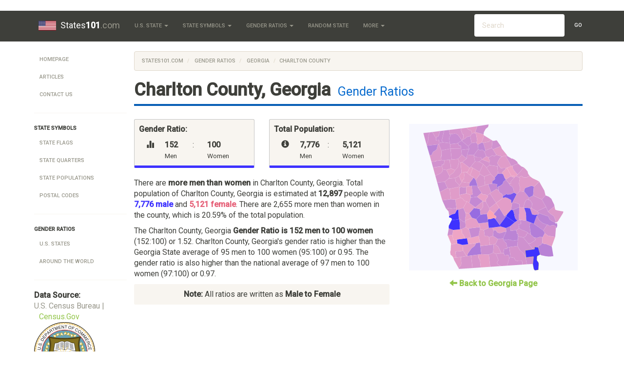

--- FILE ---
content_type: text/html; charset=UTF-8
request_url: https://www.states101.com/gender-ratios/georgia/charlton-county
body_size: 8185
content:
<!DOCTYPE html>
<html lang="en">
<head>
    <meta charset="utf-8">
    <meta http-equiv="X-UA-Compatible" content="IE=edge">
    <meta name="viewport" content="width=device-width, initial-scale=1">

	<title> Charlton County, Georgia Gender Ratios
 </title>
	
			<!-- Meta -->
<META name="Keywords" content="U.S. State Symbols, Facts, and Much More" />
<META name="Description" content="Charlton County, Georgia Gender Ratio is 1.52. Gender Ratios compared to the rest of Georgia
" />
<META name="Copyright" content="Copyright (C) 2026 States101.com" />
<META name="robots" content="index,follow" />
<META name="Distribution" content="Global" />
<META name="Rating" content="General" />

<!-- Custom CSS -->
<LINK href="//maxcdn.bootstrapcdn.com/bootswatch/3.3.5/sandstone/bootstrap.min.css" rel="stylesheet">
<LINK rel="StyleSheet" type="text/css" href="/css/styles.css"/>

<!-- Favicon -->
<LINK id="favicon" href="/favicon.ico" rel="icon" type="image/x-icon" />

<!-- HTML5 shim and Respond.js for IE8 support of HTML5 elements and media queries -->
<!--[if lt IE 9]>
  <script src="https://oss.maxcdn.com/html5shiv/3.7.2/html5shiv.min.js"></script>
  <script src="https://oss.maxcdn.com/respond/1.4.2/respond.min.js"></script>
<![endif]-->	</head>
<body>

			<!-- Static navbar -->
    <div class="navbar navbar-default navbar-static-top" role="navigation" id="top">
      <div class="container">
        <div class="navbar-header">
          <button type="button" class="navbar-toggle" data-toggle="collapse" data-target=".navbar-collapse">
            <span class="sr-only">Toggle navigation</span>
            <span class="icon-bar"></span>
            <span class="icon-bar"></span> 
            <span class="icon-bar"></span>
          </button>
          <a class="navbar-brand" href="/"> 
		      	<img src="/img/logo.png" alt="" id="logo" />
            States<b>101</b><span class='text-muted'>.com</span>
		      </a>
        </div>

        <div class="navbar-collapse collapse">
          <ul class="nav navbar-nav">

            <!-- Base Info -->
            <li class="dropdown">
              <a class="dropdown-toggle" data-toggle="dropdown" href="#" title="All 50 U.S. States"> U.S. State <span class="caret"></span></a>
              <ul class="dropdown-menu">
                                  <li> <a href="/alabama" title="Alabama State Page">Alabama</a> </li>
                                  <li> <a href="/alaska" title="Alaska State Page">Alaska</a> </li>
                                  <li> <a href="/arizona" title="Arizona State Page">Arizona</a> </li>
                                  <li> <a href="/arkansas" title="Arkansas State Page">Arkansas</a> </li>
                                  <li> <a href="/california" title="California State Page">California</a> </li>
                                  <li> <a href="/colorado" title="Colorado State Page">Colorado</a> </li>
                                  <li> <a href="/connecticut" title="Connecticut State Page">Connecticut</a> </li>
                                  <li> <a href="/delaware" title="Delaware State Page">Delaware</a> </li>
                                  <li> <a href="/district-of-columbia" title="District Of Columbia State Page">District Of Columbia</a> </li>
                                  <li> <a href="/florida" title="Florida State Page">Florida</a> </li>
                                  <li> <a href="/georgia" title="Georgia State Page">Georgia</a> </li>
                                  <li> <a href="/hawaii" title="Hawaii State Page">Hawaii</a> </li>
                                  <li> <a href="/idaho" title="Idaho State Page">Idaho</a> </li>
                                  <li> <a href="/illinois" title="Illinois State Page">Illinois</a> </li>
                                  <li> <a href="/indiana" title="Indiana State Page">Indiana</a> </li>
                                  <li> <a href="/iowa" title="Iowa State Page">Iowa</a> </li>
                                  <li> <a href="/kansas" title="Kansas State Page">Kansas</a> </li>
                                  <li> <a href="/kentucky" title="Kentucky State Page">Kentucky</a> </li>
                                  <li> <a href="/louisiana" title="Louisiana State Page">Louisiana</a> </li>
                                  <li> <a href="/maine" title="Maine State Page">Maine</a> </li>
                                  <li> <a href="/maryland" title="Maryland State Page">Maryland</a> </li>
                                  <li> <a href="/massachusetts" title="Massachusetts State Page">Massachusetts</a> </li>
                                  <li> <a href="/michigan" title="Michigan State Page">Michigan</a> </li>
                                  <li> <a href="/minnesota" title="Minnesota State Page">Minnesota</a> </li>
                                  <li> <a href="/mississippi" title="Mississippi State Page">Mississippi</a> </li>
                                  <li> <a href="/missouri" title="Missouri State Page">Missouri</a> </li>
                                  <li> <a href="/montana" title="Montana State Page">Montana</a> </li>
                                  <li> <a href="/nebraska" title="Nebraska State Page">Nebraska</a> </li>
                                  <li> <a href="/nevada" title="Nevada State Page">Nevada</a> </li>
                                  <li> <a href="/new-hampshire" title="New Hampshire State Page">New Hampshire</a> </li>
                                  <li> <a href="/new-jersey" title="New Jersey State Page">New Jersey</a> </li>
                                  <li> <a href="/new-mexico" title="New Mexico State Page">New Mexico</a> </li>
                                  <li> <a href="/new-york" title="New York State Page">New York</a> </li>
                                  <li> <a href="/north-carolina" title="North Carolina State Page">North Carolina</a> </li>
                                  <li> <a href="/north-dakota" title="North Dakota State Page">North Dakota</a> </li>
                                  <li> <a href="/ohio" title="Ohio State Page">Ohio</a> </li>
                                  <li> <a href="/oklahoma" title="Oklahoma State Page">Oklahoma</a> </li>
                                  <li> <a href="/oregon" title="Oregon State Page">Oregon</a> </li>
                                  <li> <a href="/pennsylvania" title="Pennsylvania State Page">Pennsylvania</a> </li>
                                  <li> <a href="/rhode-island" title="Rhode Island State Page">Rhode Island</a> </li>
                                  <li> <a href="/south-carolina" title="South Carolina State Page">South Carolina</a> </li>
                                  <li> <a href="/south-dakota" title="South Dakota State Page">South Dakota</a> </li>
                                  <li> <a href="/tennessee" title="Tennessee State Page">Tennessee</a> </li>
                                  <li> <a href="/texas" title="Texas State Page">Texas</a> </li>
                                  <li> <a href="/utah" title="Utah State Page">Utah</a> </li>
                                  <li> <a href="/vermont" title="Vermont State Page">Vermont</a> </li>
                                  <li> <a href="/virginia" title="Virginia State Page">Virginia</a> </li>
                                  <li> <a href="/washington" title="Washington State Page">Washington</a> </li>
                                  <li> <a href="/west-virginia" title="West Virginia State Page">West Virginia</a> </li>
                                  <li> <a href="/wisconsin" title="Wisconsin State Page">Wisconsin</a> </li>
                                  <li> <a href="/wyoming" title="Wyoming State Page">Wyoming</a> </li>
                              </ul>
            </li>

            <!-- Symbols -->
            <li class="dropdown">
              <a class="dropdown-toggle" data-toggle="dropdown" title="More State Facts" href="#"> State Symbols <span class="caret"></span></a>
              <ul class="dropdown-menu">
                <!--   <li class="divider"></li> -->
                                                                                        <li><a href="/flags" title="State Flags">State Flags</a></li>
                                                                        <li><a href="/quarters" title="State Quarters">State Quarters</a></li>
                                                                        <li><a href="/populations" title="State Populations">State Populations</a></li>
                                                  <li><a href="/articles/postal-codes" title="Postal Codes">Postal Codes</a></li>
              </ul>
            </li>

            <!-- Gender Ratios -->
            <li class="dropdown">
              <a class="dropdown-toggle" data-toggle="dropdown" title="U.S. Gender Ratios" href="#">Gender Ratios <span class="caret"></span></a>
              <ul class="dropdown-menu">
                <li> <a href="/gender-ratios" title="United States Gender Ratios">U.S. States</a> </li>
                <li> <a href="/gender-ratios/global" title="Global Gender Ratios">Global</a> </li>
              </ul>
            </li>

            <li>
              <a href="/random">Random State</a>
            </li>

            <!-- General -->
            <li class="dropdown">
              <a class="dropdown-toggle" data-toggle="dropdown" href="#"> More <span class="caret"></span></a>
              <ul class="dropdown-menu">
                <li><a href="/articles">Articles</a></li>
                <li><a href="/articles/demonyms">State Adjectives</a></li>
                <li><a href="/articles/postal-codes">State Postal Codes</a></li>
			          <li><a href="/contact" title="Contact Us">Contact</a></li>
              </ul>
            </li>

          </ul>

          <!-- Search Form -->
          <!-- sse -->
          <form class="navbar-form navbar-right navbar-input-group hidden-sm" role="search" action="/search">
            <div class="form-group">
              <script>
                var PubID = [
	
		'partner-pub-0583047843012866:6894591261'
	
	];
                document.write('<input type="hidden" name="cx" value="'+PubID.toString()+'" />');
              </script>
              <input type="hidden" name="cof" value="FORID:10" />
              <input type="hidden" name="ie" value="UTF-8" />
              <input type="text" name="q" class="form-control" placeholder="Search" />
              <button type="submit" class="btn btn-default search-button">Go</button>
            </div>
          </form>
          <!-- /sse -->

        </div><!--/.nav-collapse -->
      </div>
    </div>		
	<div id="body" class="body container">
		<div class="row-fluid">
		
				
		
							<div id="navbar-left" class="col-md-2 hidden-sm hidden-xs">
				<div id='side-nav' class="row">
											<!-- General Use Leftbar Nav -->
<ul class="nav nav-pills nav-stacked">
  <li><a href="/">Homepage</a></li>
  
  <li><a href="/articles">Articles</a></li>
  <li><a href="/contact">Contact Us</a></li>
  
  <li class="divider"> <hr class="less-margin" /> </li>

  <li> <b> State symbols </b> </li>
                  <li><a href="/flags" title="State Flags">State Flags</a></li>
                <li><a href="/quarters" title="State Quarters">State Quarters</a></li>
                <li><a href="/populations" title="State Populations">State Populations</a></li>
        <li><a href="/articles/postal-codes" title="Postal Codes">Postal Codes</a></li>
  
  <li class="divider"> <hr class="less-margin" /> </li>
  
  <li> <b> Gender Ratios </b> </li>
  <li> <a href="/gender-ratios" title="Gender Ratios in the United States">U.S. States</a> </li>
  <li> <a href="/gender-ratios/global" title="Gender Ratios Around the World">Around the World</a> </li>

  <li class="divider"> <hr class="less-margin" /> </li>
  
</ul>

<!-- Show data source -->
<div class="row credit">
  <div class="col-md-12">
    <strong> Data Source:</strong>
  </div>
  <div class="col-md-12">

  	          
              <span class="text-muted text-small">U.S. Census Bureau | <a href="http://www.census.gov/" target=_blank>Census.Gov</a></span>
        <img src='/img/Census_Bureau.svg' title='U.S. Census Bureau' width='125'/>
      
        
  </div>
</div>
									</div>
			</div>
			<div id="content" class="col-md-10">
					
				<div class="content">
				
															<ol class="breadcrumb">
					  <li><a href="/">States101.com</a></li>
					  <li><a href="/gender-ratios"> Gender Ratios </a></li>
<li><a href="/gender-ratios/georgia"> Georgia </a></li>
<li class="active">Charlton County</li>
					</ol>
									
										<h1 class="heading"> <b>Charlton County, Georgia</b> 
<span>Gender Ratios</span>
 </h1>
										
					
	<div class="row">
		<div class="col-md-7">

			<div class="row">
				<div class="col-md-6">	
					<div class='well well-sm blue-bg'>
						<p><b>Gender Ratio:</b></p>
						<div class='col-xs-2'>
							<span class="glyphicon glyphicon-stats right-spaced"></span>
						</div>
						<div class='col-xs-3'>
							<b> 152 </b> <br> <small> Men </small>
						</div>
						<div class='col-xs-1'>
							:
						</div>
						<div class='col-xs-3'>
							<b> 100 </b> <br> <small> Women </small>
						</div>
						<div class='clearfix'></div>
					</div>
				</div>
				<div class="col-md-6">
					<div class='well well-sm blue-bg'>
						<p><b>Total Population:</b></p>
						<div class='col-xs-2'>
							<span class="glyphicon glyphicon-info-sign right-spaced"></span>
						</div>
						<div class='col-xs-3'>
							<b> 7,776 </b> <br> <small> Men </small>
						</div>
						<div class='col-xs-1'>
							:
						</div>
						<div class='col-xs-3'>
							<b> 5,121 </b> <br> <small> Women </small>
						</div>
						<div class='clearfix'></div>
					</div>
				</div>
			</div>

			<p>
				There are

									<b>more men than women</b> in Charlton County, Georgia.
				
				Total population of Charlton County, Georgia is estimated at <b>12,897</b> people with <span class='male'>7,776 male</span> and <span class='female'>5,121 female</span>.

				There are 2,655 more men than women in the county,

				which is 20.59% of the total population. 
			</p>

			<p>
				The  Charlton County, Georgia <b>Gender Ratio is 152 men to 100 women</b> (152:100) or 1.52. 

				 Charlton County, Georgia's gender ratio is
											higher than
									the Georgia State average of 95 men to 100 women (95:100) or 0.95.

				The gender ratio is also
											higher than
									the national average of 97 men to 100 women (97:100) or 0.97.
			<p>

			<div class="well well-sm text-center"><b>Note:</b> All ratios are written as <b>Male to Female</b></div>

		</div>

		<div class="col-md-5">
			<div id='map'></div>
			<div class='text-center top-spaced'><b><a href="/gender-ratios/georgia"> <span class="glyphicon glyphicon-arrow-left" aria-hidden="true"></span> Back to Georgia Page</a></b></div>
		</div>
	</div>

	
	
		<div class="ResponsiveAd">
		<script async src="//pagead2.googlesyndication.com/pagead/js/adsbygoogle.js"></script>
		<!-- Top Responsive Unit -->
		<script>
		document.write('\
			<ins class="adsbygoogle"\
				style="display:block"\
				data-ad-client="ca-p'+'ub-05830'+'4784301'+'2866"\
				data-ad-slot="8838352467"\
				data-ad-format="auto"></ins>\
		');
		</script>
		<script>
		(adsbygoogle = window.adsbygoogle || []).push({});
		</script>
		</div>
	
	
	
	<h2> Charlton County, Georgia Gender Ratios By Age </h2>
	<p>
		Gender Ratios vary by age group as well as location. The table below shows the gender ratios breakdown in Charlton County, Georgia by age.
	</p>

	<div class="table-responsive">
		<table class='table table-striped table-bordered sortable'><thead><tr><th>Age Range</th><th>Charlton County Ratio</th><th>Georgia State Ratio</th><th>Nationwide Ratio</th></tr></thead><tbody><tr><td sorttable_customkey=0 class=''>0 to 4</td><td sorttable_customkey=1.02 class='male'>102 to 100 </td><td sorttable_customkey=1.04 class='male'>104 to 100</td><td sorttable_customkey=1.04 class='male'>104 to 100</td></tr><tr><td sorttable_customkey=5 class=''>5 to 9</td><td sorttable_customkey=1.12 class='male'>112 to 100 </td><td sorttable_customkey=1.04 class='male'>104 to 100</td><td sorttable_customkey=1.04 class='male'>104 to 100</td></tr><tr><td sorttable_customkey=10 class=''>10 to 14</td><td sorttable_customkey=1.07 class='male'>107 to 100 </td><td sorttable_customkey=1.03 class='male'>103 to 100</td><td sorttable_customkey=1.04 class='male'>104 to 100</td></tr><tr><td sorttable_customkey=15 class=''>15 to 19</td><td sorttable_customkey=1.35 class='male'>135 to 100 </td><td sorttable_customkey=1.05 class='male'>105 to 100</td><td sorttable_customkey=1.05 class='male'>105 to 100</td></tr><tr><td sorttable_customkey=20 class=''>20 to 24</td><td sorttable_customkey=2.56 class='male'>256 to 100 </td><td sorttable_customkey=1.05 class='male'>105 to 100</td><td sorttable_customkey=1.05 class='male'>105 to 100</td></tr><tr><td sorttable_customkey=25 class=''>25 to 29</td><td sorttable_customkey=2.48 class='male'>248 to 100 </td><td sorttable_customkey=1 class='neutral'>100 to 100</td><td sorttable_customkey=1.00 class='neutral'>100 to 100</td></tr><tr><td sorttable_customkey=30 class=''>30 to 34</td><td sorttable_customkey=2.78 class='male'>278 to 100 </td><td sorttable_customkey=0.96 class='female'>96 to 100</td><td sorttable_customkey=1.00 class='neutral'>100 to 100</td></tr><tr><td sorttable_customkey=35 class=''>35 to 39</td><td sorttable_customkey=2.16 class='male'>216 to 100 </td><td sorttable_customkey=0.94 class='female'>94 to 100</td><td sorttable_customkey=1.00 class='neutral'>100 to 100</td></tr><tr><td sorttable_customkey=40 class=''>40 to 44</td><td sorttable_customkey=1.83 class='male'>183 to 100 </td><td sorttable_customkey=0.95 class='female'>95 to 100</td><td sorttable_customkey=1.00 class='neutral'>100 to 100</td></tr><tr><td sorttable_customkey=45 class=''>45 to 49</td><td sorttable_customkey=1.67 class='male'>167 to 100 </td><td sorttable_customkey=0.96 class='female'>96 to 100</td><td sorttable_customkey=1.00 class='neutral'>100 to 100</td></tr><tr><td sorttable_customkey=50 class=''>50 to 54</td><td sorttable_customkey=1.4 class='male'>140 to 100 </td><td sorttable_customkey=0.94 class='female'>94 to 100</td><td sorttable_customkey=1.00 class='neutral'>100 to 100</td></tr><tr><td sorttable_customkey=55 class=''>55 to 59</td><td sorttable_customkey=1.16 class='male'>116 to 100 </td><td sorttable_customkey=0.92 class='female'>92 to 100</td><td sorttable_customkey=0.93 class='female'>93 to 100</td></tr><tr><td sorttable_customkey=60 class=''>60 to 64</td><td sorttable_customkey=1.14 class='male'>114 to 100 </td><td sorttable_customkey=0.87 class='female'>87 to 100</td><td sorttable_customkey=0.93 class='female'>93 to 100</td></tr><tr><td sorttable_customkey=65 class=''>65 to 69</td><td sorttable_customkey=1.04 class='male'>104 to 100 </td><td sorttable_customkey=0.87 class='female'>87 to 100</td><td sorttable_customkey=0.79 class='female'>79 to 100</td></tr><tr><td sorttable_customkey=70 class=''>70 to 74</td><td><span sorttable_customkey=1.05 class='male'>105 to 100 </span><b>&dagger;</b></td><td sorttable_customkey=0.83 class='female'>83 to 100</td><td sorttable_customkey=0.79 class='female'>79 to 100</td></tr><tr><td sorttable_customkey=75 class=''>75 to 79</td><td><span sorttable_customkey=0.93 class='female'>93 to 100 </span><b>&dagger;</b></td><td sorttable_customkey=0.76 class='female'>76 to 100</td><td sorttable_customkey=0.79 class='female'>79 to 100</td></tr><tr><td sorttable_customkey=80 class=''>80 to 84</td><td><span sorttable_customkey=0.91 class='female'>91 to 100 </span><b>&dagger;</b></td><td sorttable_customkey=0.66 class='female'>66 to 100</td><td sorttable_customkey=0.79 class='female'>79 to 100</td></tr><tr><td sorttable_customkey=85 class=''>85 and over</td><td><span sorttable_customkey=0.47 class='female'>47 to 100 </span><b>&dagger;</b></td><td sorttable_customkey=0.46 class='female'>46 to 100</td><td sorttable_customkey=0.79 class='female'>79 to 100</td></tr></tbody></table>

		 
			<em><b>&dagger;</b> Due to very low population in this demographic, the ratio shown is not statistically significant.</em>
			</div>

	<div class="row">
	<div class="col-xs-12">
	<a class='pull-right' href='#top'>
		Goto Top <span class="glyphicon glyphicon-arrow-up" aria-hidden="true"></span>
	</a>
	</div>
	</div>

	<div class='row'>
		<div class='col-md-7'>
			<div class="well">
				<h3> Cities in Charlton County, Georgia </h3>
				<p>
											Gender Ratios on this page are an aggregate of the gender ratios in the following cities within the region:
						<br>
						<b >Folkston</b> and <b >Saint George</b>.
									</p>
				<p>
											Other acceptable city names that fall in this region include:
						<br>
						<b >Homeland</b>.
					
				</p>
			</div>
		</div>
		<div class="col-md-5">
			
	
		<div class="ResponsiveAd">
		<script async src="//pagead2.googlesyndication.com/pagead/js/adsbygoogle.js"></script>
		<!-- Right Responsive Unit -->
		<script>
		document.write('\
			<ins class="adsbygoogle"\
				style="display:block"\
				data-ad-client="ca-p'+'ub-05830'+'4784301'+'2866"\
				data-ad-slot="3570548066"\
				data-ad-format="auto"></ins>\
		');
		</script>
		<script>
		(adsbygoogle = window.adsbygoogle || []).push({});
		</script>
		</div>
	
	
		</div>
	</div>

	<div class="row">
	<div class="col-xs-12">
	<a class='pull-right' href='#top'>
		Goto Top <span class="glyphicon glyphicon-arrow-up" aria-hidden="true"></span>
	</a>
	</div>
	</div>

	<div class='row'>
	<div class="col-md-12">
		<h3> Related Articles </h3>
		<ul>
						<li><a href="/articles/gender-ratios-in-washington-dc">Gender Ratios in Washington D.C.</a></li>
						<li><a href="/articles/gender-ratio-factors">Factors Affecting Gender Ratios</a></li>
						<li><a href="/articles/gender-ratios-in-asia">Gender Ratios in Asia</a></li>
						<li><a href="/articles/countries-with-highest-lowest-gender-ratios">List Countries with the Highest and Lowest Gender Ratios</a></li>
						<li><a href="/articles/us-cities-with-best-ratios">U.S. Cities with the Best Gender Ratios for Men and Women</a></li>
					</ul>
	</div>
	</div>

				</div>
			</div>
		</div><!-- /row-fluid -->		
	</div> <!-- /container -->

			<footer>
	<div class="container">
		<p>
			&copy; 2026 <b class="copyright">States101.com</b>. All rights reserved. <a href="/site-map">View Sitemap</a>. Usage is subject to our <a href="/legal">Terms and Privacy Policy</a>.
			<img src="/img/taj.gif" width="20" title="Made with Love while backpacking through India" />
		</p>
		<p><a href="/">States101.com</a> is a free public resource site, and is not affiliated with the United States government or any Government agency</p>
				<p>
			We have detected that your current location is <a href="/connecticut">Connecticut</a>.
		</p>
		
		<p>
			You may also be interested in our sister-site <a href="https://romannumerals.guide" target=_blank>romannumerals.guide</a> &mdash; a great resource for teaching roman numerals in the classroom.
		</p>
		<img src="/img/ProudDevelopmentLogo.png" title="States101.com is created by Proud Development">
	</div>
</footer>


<!-- Only shows up when printed -->
<div class="visible-print-block text-center">
	** This Document Provided By <b>States<b>101</b><span class='text-muted'>.com</span></b> ** <br />
	<i><b>Source:</b> https://www.states101.com/gender-ratios/georgia/charlton-county </i>
</div>

<!-- Bootstrap and jQuery -->
<SCRIPT src="//cdnjs.cloudflare.com/ajax/libs/jquery/2.1.4/jquery.min.js" type="text/javascript"></SCRIPT>
<SCRIPT src="//maxcdn.bootstrapcdn.com/bootstrap/3.3.5/js/bootstrap.min.js"></SCRIPT>
<SCRIPT src="//cdnjs.cloudflare.com/ajax/libs/jquery-validate/1.14.0/jquery.validate.min.js"></SCRIPT>
<SCRIPT src="/js/global.js"></SCRIPT>

<script>
  (function(i,s,o,g,r,a,m){i['GoogleAnalyticsObject']=r;i[r]=i[r]||function(){
  (i[r].q=i[r].q||[]).push(arguments)},i[r].l=1*new Date();a=s.createElement(o),
  m=s.getElementsByTagName(o)[0];a.async=1;a.src=g;m.parentNode.insertBefore(a,m)
  })(window,document,'script','//www.google-analytics.com/analytics.js','ga');

  ga('cre'+'ate', 'U'+'A-630'+'73'+'72'+'9-2', 'au'+'to');
  ga('send', 'page'+'view');

</script>

<!-- Page-Specific Scripts -->

<link rel="StyleSheet" href="/css/ezmap.css"/>
<script src="/js/jquery.ezmap.js"></script>
<script src="/js/maps/counties/jquery.ezmap.usa-ga.js"></script>
<script>
	// Map data
	var map_data = {
										"appling" : 100,
								"atkinson" : 102,
								"bacon" : 97,
								"baker" : 92,
								"baldwin" : 102,
								"banks" : 103,
								"barrow" : 97,
								"bartow" : 97,
								"benhill" : 91,
								"berrien" : 97,
								"bibb" : 89,
								"bleckley" : 91,
								"brantley" : 97,
								"brooks" : 95,
								"bryan" : 99,
								"bulloch" : 97,
								"burke" : 92,
								"butts" : 112,
								"calhoun" : 150,
								"camden" : 106,
								"candler" : 98,
								"carroll" : 96,
								"catoosa" : 95,
								"charlton" : 152,
								"chatham" : 93,
								"chattahoochee" : 206,
								"chattooga" : 105,
								"cherokee" : 97,
								"clarke" : 91,
								"clay" : 88,
								"clayton" : 90,
								"clinch" : 96,
								"cobb" : 94,
								"coffee" : 105,
								"colquitt" : 99,
								"columbia" : 96,
								"cook" : 94,
								"coweta" : 95,
								"crawford" : 102,
								"crisp" : 91,
								"dade" : 97,
								"dawson" : 100,
								"decatur" : 95,
								"dekalb" : 91,
								"dodge" : 109,
								"dooly" : 118,
								"dougherty" : 87,
								"douglas" : 92,
								"early" : 90,
								"echols" : 97,
								"effingham" : 99,
								"elbert" : 92,
								"emanuel" : 96,
								"evans" : 94,
								"fannin" : 96,
								"fayette" : 94,
								"floyd" : 94,
								"forsyth" : 99,
								"franklin" : 95,
								"fulton" : 94,
								"gilmer" : 100,
								"glascock" : 96,
								"glynn" : 90,
								"gordon" : 98,
								"grady" : 95,
								"greene" : 95,
								"gwinnett" : 96,
								"habersham" : 90,
								"hall" : 100,
								"hancock" : 118,
								"haralson" : 94,
								"harris" : 99,
								"hart" : 98,
								"heard" : 99,
								"henry" : 92,
								"houston" : 95,
								"irwin" : 103,
								"jackson" : 99,
								"jasper" : 95,
								"jeffdavis" : 98,
								"jefferson" : 95,
								"jenkins" : 114,
								"johnson" : 130,
								"jones" : 94,
								"lamar" : 91,
								"lanier" : 101,
								"laurens" : 91,
								"lee" : 101,
								"liberty" : 105,
								"lincoln" : 97,
								"long" : 101,
								"lowndes" : 96,
								"lumpkin" : 99,
								"macon" : 118,
								"madison" : 97,
								"marion" : 100,
								"mcduffie" : 88,
								"mcintosh" : 97,
								"meriwether" : 92,
								"miller" : 94,
								"mitchell" : 110,
								"monroe" : 102,
								"montgomery" : 107,
								"morgan" : 94,
								"murray" : 99,
								"muscogee" : 97,
								"newton" : 91,
								"oconee" : 96,
								"oglethorpe" : 97,
								"paulding" : 95,
								"peach" : 93,
								"pickens" : 97,
								"pierce" : 98,
								"pike" : 98,
								"polk" : 97,
								"pulaski" : 76,
								"putnam" : 94,
								"quitman" : 98,
								"rabun" : 98,
								"randolph" : 87,
								"richmond" : 94,
								"rockdale" : 90,
								"schley" : 90,
								"screven" : 95,
								"seminole" : 92,
								"spalding" : 93,
								"stephens" : 93,
								"stewart" : 157,
								"sumter" : 90,
								"talbot" : 91,
								"taliaferro" : 96,
								"tattnall" : 137,
								"taylor" : 91,
								"telfair" : 146,
								"terrell" : 91,
								"thomas" : 90,
								"tift" : 93,
								"toombs" : 90,
								"towns" : 92,
								"treutlen" : 101,
								"troup" : 93,
								"turner" : 97,
								"twiggs" : 96,
								"union" : 94,
								"upson" : 91,
								"walker" : 97,
								"walton" : 95,
								"ware" : 98,
								"warren" : 88,
								"washington" : 101,
								"wayne" : 108,
								"webster" : 100,
								"wheeler" : 188,
								"white" : 96,
								"whitfield" : 99,
								"wilcox" : 143,
								"wilkes" : 92,
								"wilkinson" : 93,
								"worth" : 92,
						'max' : 206,
		'min' : -6,
	};
	var map_tokens = {
					"appling" : "appling-county",
					"atkinson" : "atkinson-county",
					"bacon" : "bacon-county",
					"baker" : "baker-county",
					"baldwin" : "baldwin-county",
					"banks" : "banks-county",
					"barrow" : "barrow-county",
					"bartow" : "bartow-county",
					"benhill" : "ben-hill-county",
					"berrien" : "berrien-county",
					"bibb" : "bibb-county",
					"bleckley" : "bleckley-county",
					"brantley" : "brantley-county",
					"brooks" : "brooks-county",
					"bryan" : "bryan-county",
					"bulloch" : "bulloch-county",
					"burke" : "burke-county",
					"butts" : "butts-county",
					"calhoun" : "calhoun-county",
					"camden" : "camden-county",
					"candler" : "candler-county",
					"carroll" : "carroll-county",
					"catoosa" : "catoosa-county",
					"charlton" : "charlton-county",
					"chatham" : "chatham-county",
					"chattahoochee" : "chattahoochee-county",
					"chattooga" : "chattooga-county",
					"cherokee" : "cherokee-county",
					"clarke" : "clarke-county",
					"clay" : "clay-county",
					"clayton" : "clayton-county",
					"clinch" : "clinch-county",
					"cobb" : "cobb-county",
					"coffee" : "coffee-county",
					"colquitt" : "colquitt-county",
					"columbia" : "columbia-county",
					"cook" : "cook-county",
					"coweta" : "coweta-county",
					"crawford" : "crawford-county",
					"crisp" : "crisp-county",
					"dade" : "dade-county",
					"dawson" : "dawson-county",
					"decatur" : "decatur-county",
					"dekalb" : "dekalb-county",
					"dodge" : "dodge-county",
					"dooly" : "dooly-county",
					"dougherty" : "dougherty-county",
					"douglas" : "douglas-county",
					"early" : "early-county",
					"echols" : "echols-county",
					"effingham" : "effingham-county",
					"elbert" : "elbert-county",
					"emanuel" : "emanuel-county",
					"evans" : "evans-county",
					"fannin" : "fannin-county",
					"fayette" : "fayette-county",
					"floyd" : "floyd-county",
					"forsyth" : "forsyth-county",
					"franklin" : "franklin-county",
					"fulton" : "fulton-county",
					"gilmer" : "gilmer-county",
					"glascock" : "glascock-county",
					"glynn" : "glynn-county",
					"gordon" : "gordon-county",
					"grady" : "grady-county",
					"greene" : "greene-county",
					"gwinnett" : "gwinnett-county",
					"habersham" : "habersham-county",
					"hall" : "hall-county",
					"hancock" : "hancock-county",
					"haralson" : "haralson-county",
					"harris" : "harris-county",
					"hart" : "hart-county",
					"heard" : "heard-county",
					"henry" : "henry-county",
					"houston" : "houston-county",
					"irwin" : "irwin-county",
					"jackson" : "jackson-county",
					"jasper" : "jasper-county",
					"jeffdavis" : "jeff-davis-county",
					"jefferson" : "jefferson-county",
					"jenkins" : "jenkins-county",
					"johnson" : "johnson-county",
					"jones" : "jones-county",
					"lamar" : "lamar-county",
					"lanier" : "lanier-county",
					"laurens" : "laurens-county",
					"lee" : "lee-county",
					"liberty" : "liberty-county",
					"lincoln" : "lincoln-county",
					"long" : "long-county",
					"lowndes" : "lowndes-county",
					"lumpkin" : "lumpkin-county",
					"macon" : "macon-county",
					"madison" : "madison-county",
					"marion" : "marion-county",
					"mcduffie" : "mcduffie-county",
					"mcintosh" : "mcintosh-county",
					"meriwether" : "meriwether-county",
					"miller" : "miller-county",
					"mitchell" : "mitchell-county",
					"monroe" : "monroe-county",
					"montgomery" : "montgomery-county",
					"morgan" : "morgan-county",
					"murray" : "murray-county",
					"muscogee" : "muscogee-county",
					"newton" : "newton-county",
					"oconee" : "oconee-county",
					"oglethorpe" : "oglethorpe-county",
					"paulding" : "paulding-county",
					"peach" : "peach-county",
					"pickens" : "pickens-county",
					"pierce" : "pierce-county",
					"pike" : "pike-county",
					"polk" : "polk-county",
					"pulaski" : "pulaski-county",
					"putnam" : "putnam-county",
					"quitman" : "quitman-county",
					"rabun" : "rabun-county",
					"randolph" : "randolph-county",
					"richmond" : "richmond-county",
					"rockdale" : "rockdale-county",
					"schley" : "schley-county",
					"screven" : "screven-county",
					"seminole" : "seminole-county",
					"spalding" : "spalding-county",
					"stephens" : "stephens-county",
					"stewart" : "stewart-county",
					"sumter" : "sumter-county",
					"talbot" : "talbot-county",
					"taliaferro" : "taliaferro-county",
					"tattnall" : "tattnall-county",
					"taylor" : "taylor-county",
					"telfair" : "telfair-county",
					"terrell" : "terrell-county",
					"thomas" : "thomas-county",
					"tift" : "tift-county",
					"toombs" : "toombs-county",
					"towns" : "towns-county",
					"treutlen" : "treutlen-county",
					"troup" : "troup-county",
					"turner" : "turner-county",
					"twiggs" : "twiggs-county",
					"union" : "union-county",
					"upson" : "upson-county",
					"walker" : "walker-county",
					"walton" : "walton-county",
					"ware" : "ware-county",
					"warren" : "warren-county",
					"washington" : "washington-county",
					"wayne" : "wayne-county",
					"webster" : "webster-county",
					"wheeler" : "wheeler-county",
					"white" : "white-county",
					"whitfield" : "whitfield-county",
					"wilcox" : "wilcox-county",
					"wilkes" : "wilkes-county",
					"wilkinson" : "wilkinson-county",
					"worth" : "worth-county",
			};

	/* Initialize the map. */
	jQuery('#map').easySVGmap({
		map: 'usa-ga',
		values: map_data,
		enableZoom: false,
		showLabel: true,
		color: '#fff',
		borderColor: '#fff',
		borderWidth: '.2',
		borderOpacity: '.5',
		scaleColors: ['#E6637A', '#FFB0BF','#3E32FF'], 
		backgroundColor: '#F7F8FF',
		multiSelectRegion: false,
		hoverOpacity: 0.7,
		normalizeFunction: function(value) {
		  if (value > 150) return 150;
		  else if (value < 50) return 50;
		  else return value;
		},
		onLabelShow: function(element, label, code, value) {
			label.html("Gender Ratio in "+label.text()+" County is "+map_data[code]+" Men to 100 Women");
		},
		onRegionClick: function(element, code, region)
		{
			// Links to /statename
			window.location = "/gender-ratios/georgia/"+map_tokens[code];
		}
	});

	// Highlight the current county
	$("#ezmap1_charlton").attr("stroke", "#FFFF00").attr("stroke-width", 1);

</script>

<script>
	$("#favicon").attr("href","/img/flags/png/small/georgia.png");
</script>
<script type="text/javascript" src="/js/tablesort.min.js"></script>
		
<script defer src="https://static.cloudflareinsights.com/beacon.min.js/vcd15cbe7772f49c399c6a5babf22c1241717689176015" integrity="sha512-ZpsOmlRQV6y907TI0dKBHq9Md29nnaEIPlkf84rnaERnq6zvWvPUqr2ft8M1aS28oN72PdrCzSjY4U6VaAw1EQ==" data-cf-beacon='{"version":"2024.11.0","token":"162b04f4232046d0abc732f8ee4533b0","r":1,"server_timing":{"name":{"cfCacheStatus":true,"cfEdge":true,"cfExtPri":true,"cfL4":true,"cfOrigin":true,"cfSpeedBrain":true},"location_startswith":null}}' crossorigin="anonymous"></script>
</body>
</html>

--- FILE ---
content_type: text/html; charset=utf-8
request_url: https://www.google.com/recaptcha/api2/aframe
body_size: 267
content:
<!DOCTYPE HTML><html><head><meta http-equiv="content-type" content="text/html; charset=UTF-8"></head><body><script nonce="Iix_wWqTaTwRRMcBj1QEvg">/** Anti-fraud and anti-abuse applications only. See google.com/recaptcha */ try{var clients={'sodar':'https://pagead2.googlesyndication.com/pagead/sodar?'};window.addEventListener("message",function(a){try{if(a.source===window.parent){var b=JSON.parse(a.data);var c=clients[b['id']];if(c){var d=document.createElement('img');d.src=c+b['params']+'&rc='+(localStorage.getItem("rc::a")?sessionStorage.getItem("rc::b"):"");window.document.body.appendChild(d);sessionStorage.setItem("rc::e",parseInt(sessionStorage.getItem("rc::e")||0)+1);localStorage.setItem("rc::h",'1770066551340');}}}catch(b){}});window.parent.postMessage("_grecaptcha_ready", "*");}catch(b){}</script></body></html>

--- FILE ---
content_type: application/javascript; charset=utf-8
request_url: https://www.states101.com/js/maps/counties/jquery.ezmap.usa-ga.js
body_size: 12043
content:
/**
 * easySVGmap - usa-ga
 *
 * Created by easySVGmap - http://www.easySVGmap.com
 *
 * Copyright 2015 - All rights reserved
 * 
 * Commercial License
 */
 jQuery.fn.easySVGmap("addMap", "usa-ga", {width:468,height:488,
pathes:{
    rabun:{name:"Rabun",path:"m 218.36,1.50 -1.89,8.61 -8.01,6.22 -5.81,10.54 -1.44,8.16 -27.72,-8.04 6.56,-19.45 5.71,-0.91 32.60,-5.13"},
        towns:{name:"Towns",path:"m 146.31,12.45 33.72,-4.91 -6.56,19.45 -2.27,2.74 -8.53,1.92 -0.37,-2.71 -3.21,-7.52 -2.58,-1.47 -2.55,0.19 -5.35,-3.02 -2.80,-2.68 0.52,-1.99"},
        mitchell:{name:"Mitchell",path:"m 189.42,394.74 4.45,39.42 -10.38,1.19 -23.85,2.92 -12.07,1.49 0.07,-4.52 1.38,-3.70 0.50,-0.78 11.02,-15.80 11.11,-8.64 4.75,-9.52 13.00,-2.04"},
        baker:{name:"Baker",path:"m 150.01,400.44 26.40,-3.65 -4.75,9.52 -11.11,8.64 -11.02,15.80 -0.50,0.78 -1.38,3.70 -0.07,4.52 -3.18,0.30 -11.41,-18.20 -1.88,-18.86 18.93,-2.57"},
        miller:{name:"Miller",path:"m 132.96,421.88 11.41,18.20 -17.15,3.14 -17.65,1.73 -1.88,-19.76 19.54,-1.89 5.74,-1.16 0,-0.25"},
        early:{name:"Early",path:"m 113.54,397.77 17.53,5.24 1.88,18.86 0,0.25 -5.74,1.16 -19.54,1.89 1.88,19.76 -9.15,0.75 -0.99,-2.15 -0.68,-1.23 -4.36,-4.80 -0.68,-0.19 -0.79,0 -0.79,-0.45 -0.93,-2.18 -1.28,-7.67 0.63,-2.80 0.98,-2.86 1.14,-23.04 1.99,3.36 2.07,-0.22 1.77,-0.57 2.53,-0.99 12.55,-2.09"},
        seminole:{name:"Seminole",path:"m 109.56,444.96 17.65,-1.73 -1.61,3.96 1.66,16.09 -0.71,5.48 -2.88,5.32 -3.63,2.34 -1.32,2.79 -0.14,1.70 0.98,2.15 -0.11,0 -16.31,-29.54 -2.70,-7.83 9.15,-0.75"},
        decatur:{name:"Decatur",path:"m 159.63,438.29 4.72,41.78 -44.81,3.01 -0.98,-2.15 0.14,-1.70 1.32,-2.79 3.63,-2.34 2.88,-5.32 0.71,-5.48 -1.66,-16.09 1.61,-3.96 17.15,-3.14 3.18,-0.30 12.07,-1.49"},
        grady:{name:"Grady",path:"m 183.48,435.36 1.14,10.62 1.36,2.95 1.24,1.55 1.84,1.77 2.88,25.87 -18.33,1.29 -9.26,0.64 -4.72,-41.78 23.85,-2.92"},
        thomas:{name:"Thomas",path:"m 193.87,434.16 25.05,1.08 4.61,40.73 -24.48,1.66 -7.09,0.47 -2.88,-25.87 -1.84,-1.77 -1.24,-1.55 -1.36,-2.95 -1.14,-10.62 10.38,-1.19"},
        brooks:{name:"Brooks",path:"m 242.97,432.72 8.30,21.35 -2.40,2.64 -2.69,5.67 -0.06,0.39 3.51,5.15 1.50,1.12 8.35,4.50 -23.64,1.62 -12.28,0.79 -4.61,-40.73 14.25,-6.27 9.79,3.73"},
        colquitt:{name:"Colquitt",path:"m 235.36,401.47 -2.18,27.50 -14.25,6.27 -25.05,-1.08 -3.12,-27.70 31.63,-3.63 12.98,-1.35"},
        cook:{name:"Cook",path:"m 242.21,398.11 0,3.40 0.59,1.69 0.59,0.86 5.00,3.51 1.46,0.53 7.55,16.17 2.15,6.72 -16.61,1.70 -9.79,-3.73 2.18,-27.50 6.84,-3.36"},
        lanier:{name:"Lanier",path:"m 280.03,411.15 6.92,-1.02 4.64,33.77 -4.11,2.73 -1.17,-5.81 -2.42,-4.34 -12.57,1.39 -2.75,-7.85 -0.41,-3.17 1.62,-10.27 11.64,-1.55 0.06,-0.41 -0.56,-1.88 -0.88,-1.54"},
        lowndes:{name:"Lowndes",path:"m 259.59,431.02 8.96,-1.01 2.75,7.85 12.57,-1.39 2.42,4.34 1.17,5.81 -7.47,25.57 -16.06,1.10 -4.46,0.25 -8.35,-4.50 -1.50,-1.12 -3.51,-5.15 0.06,-0.39 2.69,-5.67 2.40,-2.64 -8.30,-21.35 16.61,-1.70"},
        echols:{name:"Echols",path:"m 291.60,443.89 11.98,2.20 1.05,1.69 1.35,3.78 2.64,2.95 1.32,0.70 2.45,0.69 3.47,-0.15 1.85,-0.25 3.66,-0.08 6.08,0.37 1.62,0.66 0.93,0.93 0.33,0.56 1.02,10.65 -9.82,0.72 -41.59,2.85 7.47,-25.57 4.11,-2.73"},
        clinch:{name:"Clinch",path:"m 286.95,410.12 27.42,-3.73 8.27,14.11 3.17,3.21 5.78,4.30 9.89,14.21 1.89,12.47 1.77,9.59 1.58,3.21 -3.78,0.26 -11.56,0.83 -1.02,-10.65 -0.33,-0.56 -0.93,-0.93 -1.62,-0.66 -6.08,-0.37 -3.66,0.08 -1.85,0.25 -3.47,0.15 -2.45,-0.69 -1.32,-0.70 -2.64,-2.95 -1.35,-3.78 -1.05,-1.69 -11.98,-2.20 -4.64,-33.77"},
        atkinson:{name:"Atkinson",path:"m 315.56,386.55 -1.18,19.84 -27.42,3.73 -6.92,1.02 -0.86,-4.53 -2.27,-9.82 -4.20,-3.24 -4.29,-4.53 -0.15,-0.27 -0.19,-1.80 16.62,-1.93 12.21,2.50 1.42,1.39 17.23,-2.33"},
        berrien:{name:"Berrien",path:"m 266.76,381.48 1.29,5.44 0.19,1.80 0.15,0.27 4.29,4.53 4.20,3.24 2.27,9.82 0.86,4.53 0.88,1.54 0.56,1.88 -0.06,0.41 -11.64,1.55 -1.62,10.27 0.41,3.17 -8.96,1.01 -2.15,-6.72 -7.55,-16.17 -1.46,-0.53 -5.00,-3.51 -0.59,-0.86 -0.59,-1.69 0,-3.40 6.95,-14.70 17.59,-1.92"},
        irwin:{name:"Irwin",path:"m 277.23,358.05 -10.47,23.42 -17.59,1.92 -16.47,-10.64 1.99,-18.17 7.52,-0.90 5.17,7.62 5.76,2.11 8.13,-0.79 5.21,-2.49 10.73,-2.07"},
        tift:{name:"Tift",path:"m 219.46,377.28 13.22,-4.52 16.47,10.64 -6.95,14.70 -6.84,3.36 -12.98,1.35 -2.91,-25.54"},
        worth:{name:"Worth",path:"m 189.19,350.65 13.03,3.16 0.41,0.26 0.67,4.26 1.97,14.81 7.17,-0.83 0.79,0.27 2.74,1.81 3.44,2.86 2.91,25.54 -31.63,3.63 -1.32,-11.72 -4.69,-21.94 4.46,-22.14"},
        dougherty:{name:"Dougherty",path:"m 159.63,379.02 25.09,-6.22 4.69,21.94 -13.00,2.04 -26.40,3.65 -4.25,-19.67 13.88,-1.74"},
        calhoun:{name:"Calhoun",path:"m 136.94,381.89 8.81,-1.13 4.25,19.67 -18.93,2.57 -17.53,-5.24 -1.32,-12.78 24.71,-3.09"},
        clay:{name:"Clay",path:"m 80.96,371.13 16.44,-1.63 2.74,16.42 12.06,-0.93 1.32,12.78 -12.55,2.09 -2.53,0.99 -1.77,0.57 -2.07,0.22 -1.99,-3.36 -10.05,-25.05 -1.59,-2.11"},
        quitman:{name:"Quitman",path:"m 85.23,347.91 15.00,5.25 -2.83,16.32 -16.44,1.63 4.26,-23.21"},
        randolph:{name:"Randolph",path:"m 123.14,350.95 5.09,-0.61 1.58,15.95 3.21,1.28 4.12,7.67 0.30,3.69 -0.30,2.12 -0.22,0.83 -24.71,3.09 -12.06,0.87 -2.74,-16.36 2.83,-16.32 22.90,-2.22"},
        terrell:{name:"Terrell",path:"m 158.06,371.69 1.56,7.32 -13.88,1.74 -8.81,1.13 0.22,-0.83 0.30,-2.12 -0.30,-3.69 -4.12,-7.67 -3.21,-1.28 -1.58,-15.95 13.52,-6.83 10.84,8.95 5.45,19.23 z"},
        lee:{name:"Lee",path:"m 189.87,343.62 -0.67,7.02 -4.46,22.14 -25.09,6.22 -1.56,-7.32 -5.45,-19.23 -0.55,-4.61 37.82,-4.21"},
        crisp:{name:"Crisp",path:"m 184.72,331.26 31.94,-3.85 2.18,18.73 -16.62,7.67 -13.03,-3.16 0.67,-7.02 -5.14,-12.35"},
        turner:{name:"Turner",path:"m 218.86,346.15 12.08,-0.86 3.73,9.29 -1.99,18.17 -13.22,4.52 -3.44,-2.86 -2.74,-1.81 -0.79,-0.27 -7.17,0.83 -1.97,-14.81 -0.67,-4.26 -0.41,-0.26 16.62,-7.67"},
        benhill:{name:"Ben Hill",path:"m 230.95,345.28 27.46,-3.74 17.49,4.98 1.32,11.52 -10.73,2.07 -5.21,2.49 -8.13,0.79 -5.76,-2.11 -5.17,-7.62 -7.52,0.90 -3.73,-9.29"},
        coffee:{name:"Coffee",path:"m 275.91,346.52 13.94,-5.85 2.12,15.53 19.04,-2.80 1.63,12.27 2.94,-0.37 1.24,9.52 -1.28,11.72 -17.23,2.33 -1.42,-1.39 -12.21,-2.50 -16.62,1.93 -1.29,-5.44 10.47,-23.42 -1.32,-11.52"},
        bacon:{name:"Bacon",path:"m 320.05,347.96 7.02,3.89 4.30,2.23 6.08,1.58 10.47,5.18 0.91,0.98 0.78,1.55 -1.17,0.18 -4.94,4.80 0.37,2.71 -3.44,4.61 -6.70,2.45 -16.90,-3.32 -1.24,-9.52 -2.94,0.37 -1.63,-12.27 9.03,-5.44"},
        wayne:{name:"Wayne",path:"m 361.17,329.26 7.81,2.98 31.78,22.63 4.95,8.61 -7.73,14.66 -3.26,-1.43 -3.65,-1.21 -4.30,1.69 -6.53,1.89 -10.16,-0.71 -0.98,-0.64 -9.94,-9.25 -4.79,-32.34 3.43,-5.66 3.40,-1.20"},
        pierce:{name:"Pierce",path:"m 349.64,363.38 9.48,5.09 9.94,9.25 5.43,6.35 -0.21,2.33 -1.21,1.35 -15.14,10.24 -0.26,0 -8.50,-1.14 -15.40,-18.73 6.70,-2.45 3.44,-4.61 -0.37,-2.71 4.94,-4.80 1.17,-0.18"},
        brantley:{name:"Brantley",path:"m 397.98,378.16 -0.61,17.64 -5.05,7.44 -5.86,1.85 -1.62,0.75 -0.57,0.91 -0.44,4.37 -11.87,-1.29 -0.79,7.25 -4.67,0.64 -17.31,-20.85 8.50,1.14 0.26,0 15.14,-10.24 1.21,-1.35 0.21,-2.33 -5.43,-6.35 0.98,0.64 10.16,0.71 6.53,-1.89 4.30,-1.69 3.65,1.21 3.26,1.43"},
        ware:{name:"Ware",path:"m 316.84,374.83 16.90,3.32 15.40,18.73 17.31,20.85 -26.07,3.52 2.94,23.42 22.33,-2.75 2.68,0.30 -2.60,24.11 -18.97,1.16 -1.58,-3.21 -1.77,-9.59 -1.89,-12.47 -9.89,-14.21 -5.78,-4.30 -3.17,-3.21 -8.27,-14.11 1.18,-19.84 1.28,-11.72"},
        charlton:{name:"Charlton",path:"m 383.80,411.15 6.33,23.72 -10.11,5.89 -0.80,11.67 0.41,2.23 1.44,2.18 2.83,3.70 1.21,3.32 0.06,7.22 -0.49,7.39 -0.48,7.48 -10.58,2.04 -0.61,-0.12 -1.91,-1.50 -1.73,-2.49 -0.91,-2.41 -2.71,-15.14 2.60,-24.11 -2.68,-0.30 -22.33,2.75 -2.94,-23.42 26.07,-3.52 4.67,-0.64 0.79,-7.25 11.87,1.29"},
        camden:{name:"Camden",path:"m 428.92,407.82 5.47,32.63 -1.42,0.15 -7.86,0.94 -5.75,0.25 -10.87,-1.20 -14.40,-3.09 -3.93,-2.64 -6.33,-23.72 0.44,-4.37 0.57,-0.91 1.62,-0.75 5.86,-1.85 5.05,-7.44 0.34,1.28 0.29,0.41 7.43,2.28 4.35,0.17 19.12,7.86"},
        glynn:{name:"Glynn",path:"m 440.55,375.59 -11.63,32.22 -19.12,-7.86 -4.35,-0.17 -7.43,-2.28 -0.29,-0.41 -0.34,-1.28 0.61,-17.64 7.73,-14.66 0.06,0.34 4.94,4.67 6.31,3.81 12.85,2.46 9.13,1.13 1.51,-0.33"},
        mcintosh:{name:"McIntosh",path:"m 413.72,335.30 2.98,0.86 4.49,3.14 2.34,0.56 6.61,-2.80 4.98,0.20 2.64,0.86 1.66,0.79 3.01,2.49 0.37,0.75 0.12,2.98 -2.42,30.42 -1.51,0.33 -9.13,-1.13 -12.85,-2.46 -6.31,-3.81 -4.94,-4.67 -0.06,-0.34 -4.95,-8.61 12.96,-19.57"},
        heard:{name:"Heard",path:"m 71.59,192.62 9.37,20.85 -25.47,13.33 -8.76,-31.62 24.85,-2.57"},
        haralson:{name:"Haralson",path:"m 32.71,144.96 10.39,-0.97 4.98,-1.24 14.44,-1.47 2.22,9.86 -0.37,6.07 -6.34,6.99 -13.68,6.76 -4.30,0.37 -7.32,-26.38"},
        polk:{name:"Polk",path:"m 60.42,120.52 11.14,0.22 -3.26,14.73 -6.32,0.61 0.57,5.17 -14.44,1.47 -4.98,1.24 -10.39,0.97 -1.85,-6.60 -3.43,-12.35 14.51,-1.47 -0.15,-1.81 18.63,-2.18"},
        floyd:{name:"Floyd",path:"m 52.32,67.73 8.01,20.40 0.60,4.91 0.03,14.63 -1.81,0.18 1.24,12.65 -18.63,2.18 0.15,1.81 -14.51,1.47 -6.04,-21.84 6.61,-0.67 4.67,-10.34 4.64,-2.65 7.06,-5.25 0.72,-2.18 3.81,-14.92 3.40,-0.37"},
        chattooga:{name:"Chattooga",path:"m 48.92,68.11 -3.81,14.92 -0.72,2.18 -7.06,5.25 -4.64,2.65 -4.67,10.34 -6.61,0.67 -7.41,-25.16 -1.91,-6.84 36.87,-4.04"},
        whitfield:{name:"Whitfield",path:"m 55.39,23.52 14.54,-1.70 -1.78,6.95 -5.54,24.11 -0.27,3.59 3.03,4.60 -11.83,2.64 -1.24,-10.50 -10.38,1.13 0.11,-0.90 1.43,-4.42 0.98,-5.81 5.52,-1.66 2.07,-4.27 3.32,-12.08 -0.22,-1.61 0.26,-0.04"},
        catoosa:{name:"Catoosa",path:"m 30.22,26.69 24.90,-3.12 0.22,1.61 -3.32,12.08 -2.07,4.27 -5.52,1.66 -0.98,5.81 -13.22,-22.33"},
        walker:{name:"Walker",path:"m 30.22,26.69 13.22,22.33 -1.43,4.42 -0.11,0.90 10.38,-1.13 1.24,10.50 -1.20,3.99 -3.40,0.37 -36.87,4.04 -1.05,-3.71 3.27,-5.39 2.45,-10.09 -0.47,-4.08 1.99,-12.34 3.36,-8.66 8.61,-1.17"},
        dade:{name:"Dade",path:"m 21.61,27.86 -3.36,8.66 -1.99,12.34 0.47,4.08 -2.45,10.09 -3.27,5.39 L 3.88,43.32 0.48,30.09 12.11,28.89 21.61,27.86"},
        long:{name:"Long",path:"m 378.47,306.09 2.30,2.80 5.06,10.27 0.25,1.16 12.92,9.98 13.94,5.01 0.75,-0.03 -12.96,19.57 -31.78,-22.63 9.49,-26.14"},
        appling:{name:"Appling",path:"m 343.82,322.38 17.34,6.88 -3.40,1.20 -3.43,5.66 4.79,32.34 -9.48,-5.09 -0.78,-1.55 -0.91,-0.98 -10.47,-5.18 -6.08,-1.58 -4.30,-2.23 -7.02,-3.89 -1.85,-13.72 8.08,-1.08 -1.47,-10.81 -0.51,-2.93 19.52,2.97"},
        jeffdavis:{name:"Jeff Davis",path:"m 324.29,319.40 0.51,2.93 1.47,10.81 -8.08,1.08 1.85,13.72 -9.03,5.44 -19.04,2.80 -2.12,-15.53 15.76,-13.41 8.65,-5.63 5.48,-2.07 4.54,-0.14"},
        stewart:{name:"Stewart",path:"m 118.83,317.36 0.86,-0.15 0.90,0.76 0.72,6.14 0.60,7.29 -0.03,7.86 1.24,11.67 -22.90,2.22 -15.00,-5.25 -0.25,-8.08 9.82,-19.40 24.02,-3.06"},
        webster:{name:"Webster",path:"m 119.70,317.20 2.57,-0.30 7.55,5.41 1.96,2.37 4.15,1.31 4.76,-0.53 1.05,18.03 -13.52,6.83 -5.09,0.61 -1.24,-11.67 0.03,-7.86 -0.60,-7.29 -0.72,-6.14 -0.90,-0.76"},
        sumter:{name:"Sumter",path:"m 162.05,312.41 14.70,4.52 7.96,14.32 5.14,12.35 -37.82,4.21 0.55,4.61 -10.84,-8.95 -1.05,-18.03 -0.30,-3.47 21.64,-9.59"},
        wilcox:{name:"Wilcox",path:"m 240.20,315.80 14.88,20.44 3.32,5.28 -27.46,3.74 -12.08,0.86 -2.18,-18.73 -1.18,-9.66 10.70,-1.40 4.82,-1.42 1.63,-1.09 3.78,-0.38 1.00,0.22 2.75,2.15"},
        telfair:{name:"Telfair",path:"m 276.82,307.61 28.79,19.64 -15.76,13.41 -13.94,5.85 -17.49,-4.98 -3.32,-5.28 21.73,-28.63"},
        wheeler:{name:"Wheeler",path:"m 292.81,286.33 6.14,0.36 0.83,0.12 0.75,2.14 3.21,10.80 0.69,5.75 2.70,8.53 0.93,1.65 0.41,0.68 5.75,5.21 -8.65,5.63 -28.79,-19.64 2.98,-7.07 13.00,-14.20"},
        dodge:{name:"Dodge",path:"m 236.96,298.05 16.55,-18.73 17.42,27.76 8.87,-6.53 -2.98,7.07 -21.73,28.63 -14.88,-20.44 2.26,-2.49 0.26,-0.87 0.57,-5.06 -8.50,-6.57 2.16,-2.75"},
        pulaski:{name:"Pulaski",path:"m 236.96,298.05 -2.16,2.75 8.50,6.57 -0.57,5.06 -0.26,0.87 -2.26,2.49 -2.75,-2.15 -1.00,-0.22 -3.78,0.38 -1.63,1.09 -4.82,1.42 -10.70,1.40 -3.05,-18.21 8.98,-13.56 15.53,12.08"},
        dooly:{name:"Dooly",path:"m 212.43,299.52 3.05,18.21 1.18,9.66 -31.94,3.85 -7.96,-14.32 14.57,-14.91 21.09,-2.49"},
        macon:{name:"Macon",path:"m 173.06,280.78 16.01,2.15 2.26,19.09 -14.57,14.91 -14.70,-4.52 -8.49,-14.51 16.13,-18.40 3.37,1.28"},
        schley:{name:"Schley",path:"m 143.39,296.34 10.16,1.55 8.49,14.51 -21.64,9.59 -0.79,-7.09 1.13,-5.10 1.55,-2.38 -1.74,-12.50 2.83,1.43 z m 0,0 0,0"},
        marion:{name:"Marion",path:"m 116.87,284.59 17.03,-5.02 6.64,15.34 1.74,12.50 -1.55,2.38 -1.13,5.10 0.79,7.09 0.30,3.47 -4.76,0.53 -4.15,-1.31 -1.96,-2.37 -7.55,-5.41 -2.57,0.30 -0.86,0.15 -1.96,-32.77"},
        chattahoochee:{name:"Chattahoochee",path:"m 116.87,284.59 1.96,32.77 -24.02,3.06 0.21,-0.31 0.75,-3.40 -0.90,-1.80 -2.23,-1.86 -6.00,-1.61 -0.57,-0.63 -0.19,-0.91 1.01,-3.85 9.34,-4.95 9.93,-2.83 5.74,-11.29 4.95,-2.34"},
        muscogee:{name:"Muscogee",path:"m 75.71,281.45 15.83,-1.81 0.30,2.60 19.19,-2.34 0.87,7.03 -5.74,11.29 -9.93,2.83 -9.34,4.95 -2.51,-14.92 -8.66,-9.64"},
        taylor:{name:"Taylor",path:"m 145.66,257.84 8.30,5.24 20.12,14.96 -4.39,1.43 -16.13,18.40 -10.16,-1.55 -2.83,-1.43 -6.64,-15.34 11.75,-21.72"},
        talbot:{name:"Talbot",path:"m 124.08,245.81 0.80,-0.31 1.95,0.46 6.12,3.93 1.44,1.84 1.12,2.19 0.22,0.79 0.83,0.64 4.50,1.69 4.57,0.76 -11.75,21.72 -17.03,5.02 -4.95,2.34 -0.87,-7.03 -3.85,-27.99 16.89,-6.09"},
        harris:{name:"Harris",path:"m 92.34,250.62 14.84,1.29 3.85,27.99 -19.19,2.34 -0.30,-2.60 -15.83,1.81 -6.53,-14.38 -5.77,-12.86 28.94,-3.58"},
        troup:{name:"Troup",path:"m 80.96,213.48 7.26,2.80 4.11,34.34 -28.94,3.58 -7.26,-25.12 -0.64,-2.26 25.47,-13.33"},
        carroll:{name:"Carroll",path:"m 64.76,151.13 12.50,1.96 10.88,21.35 -2.94,7.16 -13.61,10.99 -24.85,2.57 -1.62,-5.82 -5.06,-18.01 4.30,-0.37 13.68,-6.76 6.34,-6.99 0.37,-6.07"},
        paulding:{name:"Paulding",path:"m 71.56,120.75 16.39,-1.59 1.55,14.24 1.45,-0.18 1.65,15.30 -15.34,4.57 -12.50,-1.96 -2.22,-9.86 -0.57,-5.17 6.32,-0.61 3.26,-14.73"},
        murray:{name:"Murray",path:"m 86.45,19.79 1.96,14.31 3.40,2.60 0.22,0.33 -0.03,0.34 -1.89,3.25 -2.33,2.56 -1.05,4.98 2.11,15.68 -23.45,-2.80 -3.03,-4.60 0.27,-3.59 5.54,-24.11 1.78,-6.95 3.00,-0.37 13.49,-1.65"},
        gordon:{name:"Gordon",path:"m 65.37,61.08 23.45,2.80 0.45,3.69 1.85,14.70 -30.79,5.85 -8.01,-20.40 1.20,-3.99 11.83,-2.64"},
        bartow:{name:"Bartow",path:"m 91.13,82.28 3.81,36.19 -23.39,2.27 -11.14,-0.22 -1.24,-12.65 1.81,-0.18 -0.03,-14.63 -0.60,-4.91 30.79,-5.85"},
        cobb:{name:"Cobb",path:"m 94.95,118.48 21.31,-2.07 3.59,8.12 -3.18,13.15 -1.01,4.22 -0.52,1.55 -5.58,7.01 -3.06,3.21 -13.86,-5.18 -1.65,-15.30 -1.45,0.18 -1.55,-14.24 6.99,-0.67"},
        douglas:{name:"Douglas",path:"m 77.27,153.10 15.34,-4.57 13.86,5.18 -5.60,8.96 -8.45,5.35 -3.43,3.96 -0.72,1.06 -0.10,1.40 -10.88,-21.35"},
        coweta:{name:"Coweta",path:"m 85.21,181.62 21.60,-1.57 1.29,11.18 5.77,5.50 4.04,4.98 2.07,3.51 0.06,3.96 -31.85,7.07 -7.26,-2.80 -9.37,-20.85 13.61,-10.99"},
        meriwether:{name:"Meriwether",path:"m 121.02,213.22 0.10,23.22 2.95,9.37 -16.89,6.09 -14.84,-1.29 -4.11,-34.34 31.85,-7.07 0.94,4.01"},
        pike:{name:"Pike",path:"m 121.02,213.22 3.73,-3.26 5.17,-0.55 2.04,1.76 11.20,-1.28 0.69,21.54 -22.75,5.00 -0.10,-23.22"},
        upson:{name:"Upson",path:"m 143.89,231.44 13.94,4.67 1.01,8.92 -4.87,18.05 -8.30,-5.24 -4.57,-0.76 -4.50,-1.69 -0.83,-0.64 -0.22,-0.79 -1.12,-2.19 -1.44,-1.84 -6.12,-3.93 -1.95,-0.46 -0.80,0.31 -2.95,-9.37 22.75,-5.00"},
        crawford:{name:"Crawford",path:"m 158.84,245.03 20.85,-2.49 19.35,14.58 0,0.03 -24.96,20.90 -20.12,-14.96 4.87,-18.05"},
        peach:{name:"Peach",path:"m 174.09,278.06 24.96,-20.90 0.54,17.38 -0.13,1.19 -5.70,8.84 -1.66,1.05 -0.90,0.20 -2.12,-2.91 -16.01,-2.15 -3.37,-1.28 4.39,-1.43"},
        houston:{name:"Houston",path:"m 199.05,257.16 0,-0.03 9.70,1.77 11.98,21.61 0.68,5.44 -8.98,13.56 -21.09,2.49 -2.26,-19.09 2.12,2.91 0.90,-0.20 1.66,-1.05 5.70,-8.84 0.13,-1.19 -0.54,-17.38"},
        bleckley:{name:"Bleckley",path:"m 253.51,279.31 -16.55,18.73 -15.53,-12.08 -0.68,-5.44 22.52,-17.46 10.24,16.25"},
        laurens:{name:"Laurens",path:"m 243.26,263.05 22.41,-16.62 8.35,-2.00 7.32,2.15 11.67,6.54 0.79,9.54 2.60,0.88 -3.62,22.77 -13.00,14.20 -8.87,6.53 -17.42,-27.76 -10.24,-16.25"},
        wilkinson:{name:"Wilkinson",path:"m 226.57,227.87 16.31,-10.32 1.35,-1.12 1.35,0.07 6.09,5.73 4.86,7.98 4.05,1.40 1.50,0.93 2.41,3.78 1.28,4.44 -0.15,5.63 -22.41,16.62 -20.74,-31.58 4.04,-3.59"},
        twiggs:{name:"Twiggs",path:"m 213.76,238.49 8.76,-7.01 20.74,31.58 -22.52,17.46 -11.98,-21.61 0.65,-8.16 5.81,-7.52 0.93,-2.75 -2.40,-1.97"},
        bibb:{name:"Bibb",path:"m 194.56,229.20 1.81,3.69 3.77,2.65 5.39,-0.67 3.14,0.71 5.07,2.90 2.40,1.97 -0.93,2.75 -5.81,7.52 -0.65,8.16 -9.70,-1.77 -19.35,-14.58 14.85,-13.33"},
        baldwin:{name:"Baldwin",path:"m 230.27,198.78 1.85,-0.18 14.42,1.91 0.28,0.42 0.05,0.63 -0.10,0.87 -0.49,0.34 -0.33,0.90 -0.35,4.00 0.27,0.89 1.89,2.84 2.24,-1.89 1.63,-1.99 0.04,14.68 -6.09,-5.73 -1.35,-0.07 -1.35,1.12 -16.31,10.32 -10.12,-27.05 13.82,-2.03"},
        jones:{name:"Jones",path:"m 216.44,200.82 10.12,27.05 -4.04,3.59 -8.76,7.01 -5.07,-2.90 -3.14,-0.71 -5.39,0.67 -3.77,-2.65 -1.81,-3.69 -11.93,-18.05 23.61,-7.44 10.20,-2.87"},
        monroe:{name:"Monroe",path:"m 161.50,206.07 19.91,-0.07 1.20,5.14 11.93,18.05 -14.85,13.33 -20.85,2.49 -1.01,-8.92 6.22,-0.67 0.68,-1.89 -3.23,-27.47"},
        lamar:{name:"Lamar",path:"m 161.50,206.07 3.23,27.47 -0.68,1.89 -6.22,0.67 -13.94,-4.67 -0.69,-21.54 10.93,-2.90 7.37,-0.91"},
        spalding:{name:"Spalding",path:"m 128.54,193.78 2.98,-0.36 23.19,3.06 -0.60,10.50 -10.93,2.90 -11.20,1.28 -2.04,-1.76 -5.17,0.55 -3.73,3.26 -0.94,-4.01 -0.06,-3.96 8.53,-11.45"},
        fayette:{name:"Fayette",path:"m 106.81,180.04 12.81,-6.89 8.91,20.63 -8.53,11.45 -2.07,-3.51 -4.04,-4.98 -5.77,-5.50 -1.29,-11.18"},
        clayton:{name:"Clayton",path:"m 134.10,160.88 1.88,1.50 0.87,5.25 0.10,3.58 -1.16,12.58 -0.75,0.98 -4.26,1.93 0.75,6.68 -2.98,0.36 -8.91,-20.63 8.34,-11.62 6.12,-0.64"},
        butts:{name:"Butts",path:"m 168.59,177.96 6.53,8.23 6.27,19.79 -19.91,0.07 -7.37,0.91 0.60,-10.50 13.86,-18.51"},
        henry:{name:"Henry",path:"m 134.10,160.88 8.64,-0.94 14.10,11.30 11.74,6.73 -13.86,18.51 -23.19,-3.06 -0.75,-6.68 4.26,-1.93 0.75,-0.98 1.16,-12.58 -0.10,-3.58 -0.87,-5.25 -1.88,-1.50"},
        dekalb:{name:"DeKalb",path:"m 130.35,127.32 25.20,19.28 -2.56,3.20 -5.13,11.06 -5.10,-0.94 -8.64,0.94 -6.12,0.64 -0.90,-7.97 -0.72,-6.53 -0.10,-1.02 -2.19,-18.24 6.30,-0.41"},
        fulton:{name:"Fulton",path:"m 128.88,102.50 16.09,12.81 -14.62,12.01 -6.30,0.41 2.19,18.24 0.10,1.02 0.72,6.53 0.90,7.97 -8.34,11.62 -12.81,6.89 -21.60,1.57 2.94,-7.16 0.10,-1.40 0.72,-1.06 3.43,-3.96 8.45,-5.35 5.60,-8.96 3.06,-3.21 5.58,-7.01 0.52,-1.55 1.01,-4.22 3.18,-13.15 -3.59,-8.12 12.61,-13.90"},
        cherokee:{name:"Cherokee",path:"m 126.42,81.45 0.49,4.95 1.96,16.09 -12.61,13.90 -21.31,2.07 -3.81,-36.19 35.28,-0.83"},
        pickens:{name:"Pickens",path:"m 89.28,67.58 8.23,-1.17 16.62,-1.81 2.07,-1.81 0.19,1.55 3.36,8.42 5.55,-0.63 1.09,9.32 -35.28,0.83 -1.85,-14.70"},
        dawson:{name:"Dawson",path:"m 128.54,55.22 0.93,1.55 20.86,17.53 3.13,8.92 -26.56,3.17 -0.49,-4.95 -1.09,-9.32 -5.55,0.63 -3.36,-8.42 -0.19,-1.55 12.32,-7.55"},
        forsyth:{name:"Forsyth",path:"m 126.92,86.40 26.56,-3.17 -7.07,19.07 -1.43,13.01 -16.09,-12.81 -1.96,-16.09"},
        gwinnett:{name:"Gwinnett",path:"m 168.63,103.90 4.43,21.06 -14.25,17.58 -3.25,4.05 -25.20,-19.28 14.62,-12.01 1.43,-13.01 22.21,1.60"},
        rockdale:{name:"Rockdale",path:"m 165.35,146.29 -8.50,24.94 -14.10,-11.30 5.10,0.94 5.13,-11.06 2.56,-3.20 3.25,-4.05 6.53,3.73"},
        jasper:{name:"Jasper",path:"m 203.55,175.27 2.69,28.42 -23.61,7.44 -1.20,-5.14 -6.27,-19.79 13.90,-19.08 14.50,8.15"},
        newton:{name:"Newton",path:"m 165.35,146.29 22.82,13.19 0.87,7.62 -13.90,19.08 -6.53,-8.23 -11.74,-6.73 8.50,-24.94"},
        walton:{name:"Walton",path:"m 173.06,124.97 13.78,0.80 13.75,7.89 -12.43,25.81 -22.82,-13.19 -6.53,-3.73 14.25,-17.58"},
        barrow:{name:"Barrow",path:"m 168.63,103.90 3.48,4.37 1.50,0.94 8.35,1.66 2.14,-0.26 7.32,0.03 1.03,0.61 3.21,6.79 -8.84,7.70 -13.78,-0.80 -4.43,-21.06"},
        jackson:{name:"Jackson",path:"m 204.26,91.53 6.01,16.39 -14.57,10.13 -3.21,-6.79 -1.03,-0.61 -7.32,-0.03 -2.14,0.26 -8.35,-1.66 -1.50,-0.94 -3.48,-4.37 15.08,-20.37 2.75,2.23 1.81,1.17 1.05,0.37 3.84,-0.75 3.28,-1.06 5.52,4.12 2.25,1.91"},
        clarke:{name:"Clarke",path:"m 210.27,107.93 9.60,3.26 -0.72,0.03 -0.49,5.02 0.07,0.31 0.41,0.93 3.66,3.69 -2.26,6.47 -24.86,-9.59 14.57,-10.13"},
        oconee:{name:"Oconee",path:"m 186.85,125.77 8.84,-7.70 24.86,9.59 0.78,9.36 -10.20,8.30 -10.53,-11.67 -13.75,-7.89"},
        morgan:{name:"Morgan",path:"m 211.14,145.34 14.29,21.65 -21.89,8.27 -14.50,-8.15 -0.87,-7.62 12.43,-25.81 10.53,11.67"},
        putnam:{name:"Putnam",path:"m 203.55,175.27 21.89,-8.27 12.15,12.39 1.29,0.72 0.66,0.59 0.16,0.34 -0.75,3.55 -3.59,2.86 -2.45,1.28 -1.85,2.04 -0.98,6.45 0.03,1.09 0.15,0.41 -13.82,2.03 -10.20,2.87 -2.69,-28.42"},
        hancock:{name:"Hancock",path:"m 264.08,166.09 2.87,1.47 4.76,12.01 3.78,5.70 0.89,1.54 -2.64,0.38 -6.14,5.39 -0.91,1.81 -0.72,3.09 -0.61,1.78 -0.93,1.23 -8.85,6.43 -3.92,0.57 -1.63,1.99 -2.24,1.89 -1.89,-2.84 -0.27,-0.89 0.35,-4.00 0.33,-0.90 0.49,-0.34 0.10,-0.87 -0.05,-0.63 -0.28,-0.42 -14.42,-1.91 -1.85,0.18 -0.15,-0.41 -0.03,-1.09 0.98,-6.45 1.85,-2.04 2.45,-1.28 3.59,-2.86 0.75,-3.55 -0.16,-0.34 -0.66,-0.59 -1.29,-0.72 11.78,-14.09 14.69,0.78"},
        taliaferro:{name:"Taliaferro",path:"m 251.17,136.09 6.53,9.89 1.28,1.36 0.19,0 10.95,-1.17 6.87,0.90 -2.90,4.49 -8.35,7.30 -2.94,4.60 -0.11,0.45 1.39,2.15 -14.69,-0.78 -1.77,-24.37 3.56,-4.83"},
        greene:{name:"Greene",path:"m 247.60,140.93 1.77,24.37 -11.78,14.09 -12.15,-12.39 -14.29,-21.65 10.20,-8.30 26.25,3.89"},
        oglethorpe:{name:"Oglethorpe",path:"m 244.13,103.03 18.46,5.40 -5.58,4.19 -1.81,2.18 -4.76,8.66 -3.37,7.43 -0.03,0.52 4.12,4.65 -3.56,4.83 -26.25,-3.89 -0.78,-9.36 2.26,-6.47 -3.66,-3.69 -0.41,-0.93 -0.07,-0.31 0.49,-5.02 0.72,-0.03 10.30,-6.58 0.64,-0.07 1.29,0.75 4.83,1.40 1.20,0.14 5.96,-3.81"},
        wilkes:{name:"Wilkes",path:"m 262.60,108.43 11.56,-3.14 20.02,35.02 -14.62,5.44 -2.57,1.32 -6.87,-0.90 -10.95,1.17 -0.19,0 -1.28,-1.36 -6.53,-9.89 -4.12,-4.65 0.03,-0.52 3.37,-7.43 4.76,-8.66 1.81,-2.18 5.58,-4.19"},
        warren:{name:"Warren",path:"m 279.58,145.76 5.44,10.80 8.16,15.19 3.95,1.20 10.62,1.32 -3.70,4.61 -6.49,-2.23 -5.70,-1.76 -2.64,0.98 -13.71,9.40 -3.78,-5.70 -4.76,-12.01 -2.87,-1.47 -1.39,-2.15 0.11,-0.45 2.94,-4.60 8.35,-7.30 2.90,-4.49 2.57,-1.32"},
        mcduffie:{name:"McDuffie",path:"m 298.86,138.43 -0.79,1.09 -0.07,1.43 1.47,8.49 5.93,8.29 8.08,9.74 1.61,1.05 -4.64,5.32 -2.68,0.41 -10.62,-1.32 -3.95,-1.20 -8.16,-15.19 -5.44,-10.80 14.62,-5.44 4.65,-1.88"},
        glascock:{name:"Glascock",path:"m 275.50,185.29 13.71,-9.40 2.64,-0.98 5.70,1.76 6.49,2.23 -3.09,3.17 -8.96,9.90 0.30,1.01 0.72,4.57 -7.21,0.22 -9.41,-10.96 -0.89,-1.54"},
        jefferson:{name:"Jefferson",path:"m 307.77,174.29 2.68,-0.41 8.34,3.71 0.50,0.10 0.75,0.60 2.45,2.72 -1.85,8.84 -0.60,4.75 -0.15,5.25 0.67,2.67 1.01,3.06 1.92,7.43 -1.12,6.57 -1.20,4.91 -9.41,9.44 -8.72,-5.32 -2.00,-11.83 -4.04,-8.34 -0.26,0.03 -3.28,-1.69 -3.66,-2.80 -1.47,-1.97 -2.49,-4.25 7.21,-0.22 -0.72,-4.57 -0.30,-1.01 8.96,-9.90 3.09,-3.17 3.70,-4.61"},
        washington:{name:"Washington",path:"m 285.81,197.80 2.49,4.25 1.47,1.97 3.66,2.80 3.28,1.69 0.26,-0.03 4.04,8.34 2.00,11.83 -7.56,3.78 -4.92,2.29 -9.88,0.12 -2.64,-1.29 -12.20,7.21 -1.28,-4.44 -2.41,-3.78 -1.50,-0.93 -4.05,-1.40 -4.86,-7.98 -0.04,-14.68 3.92,-0.57 8.85,-6.43 0.93,-1.23 0.61,-1.78 0.72,-3.09 0.91,-1.81 6.14,-5.39 2.64,-0.38 9.41,10.96"},
        johnson:{name:"Johnson",path:"m 311.78,233.99 -15.34,29.56 -2.60,-0.88 -0.79,-9.54 -11.67,-6.54 -7.32,-2.15 -8.35,2.00 0.15,-5.63 12.20,-7.21 2.64,1.29 9.88,-0.12 4.92,-2.29 7.56,-3.78 8.72,5.32"},
        treutlen:{name:"Treutlen",path:"m 296.43,263.55 13.60,-0.34 2.38,0.67 7.96,3.32 0.87,0.75 -0.19,5.32 -0.75,4.24 -21.35,9.17 -6.14,-0.36 3.62,-22.77"},
        montgomery:{name:"Montgomery",path:"m 320.31,277.53 -0.56,42.01 -5.48,2.07 -5.75,-5.21 -0.41,-0.68 -0.93,-1.65 -2.70,-8.53 -0.69,-5.75 -3.21,-10.80 -0.75,-2.14 -0.83,-0.12 21.35,-9.17"},
        toombs:{name:"Toombs",path:"m 320.31,277.53 16.44,1.46 6.19,18.55 0.87,24.82 -19.52,-2.97 -4.54,0.14 0.56,-42.01"},
        liberty:{name:"Liberty",path:"m 383.61,301.71 3.21,-5.02 7.78,3.54 16.06,5.39 6.64,2.28 0.75,1.27 2.91,6.95 0.17,0.75 -0.02,0.30 0.97,0.87 6.84,5.02 10.36,5.03 0.56,0.17 -0.32,0.80 1.83,1.66 2.45,0.71 0.57,-0.33 0.14,-0.51 0.23,-0.15 0.90,-0.18 0.79,0.30 0.63,4.46 0.37,3.32 -1.55,6.03 -0.90,1.73 -0.52,0.11 -1.54,-1.09 -0.12,-2.98 -0.37,-0.75 -3.01,-2.49 -1.66,-0.79 -2.64,-0.86 -4.98,-0.20 -6.61,2.80 -2.34,-0.56 -4.49,-3.14 -2.98,-0.86 -0.75,0.03 -13.94,-5.01 -12.92,-9.98 -0.25,-1.16 -5.06,-10.27 -2.30,-2.80 5.13,-4.38"},
        evans:{name:"Evans",path:"m 356.10,280.52 5.24,0.32 18.74,9.95 6.72,5.89 -3.21,5.02 -11.56,1.47 -8.72,-2.12 -7.21,-20.54"},
        tattnall:{name:"Tattnall",path:"m 336.75,279.00 19.35,1.51 7.21,20.54 8.72,2.12 11.56,-1.47 -5.13,4.38 -9.49,26.14 -7.81,-2.98 -17.34,-6.88 -0.87,-24.82 -6.19,-18.55"},
        candler:{name:"Candler",path:"m 351.52,252.70 5.74,1.97 6.27,9.82 -1.42,13.74 -0.76,2.59 -5.24,-0.32 -19.35,-1.51 -1.81,-4.45 4.04,-12.88 2.18,-5.44 5.55,-5.13 4.79,1.62"},
        emanuel:{name:"Emanuel",path:"m 336.91,224.82 16.12,20.21 -1.50,7.66 -4.79,-1.62 -5.55,5.13 -2.18,5.44 -4.04,12.88 1.81,4.45 -16.44,-1.46 0.75,-4.24 0.19,-5.32 -0.87,-0.75 -7.96,-3.32 -2.38,-0.67 -13.60,0.34 15.34,-29.56 9.41,-9.44 15.71,0.27"},
        chatham:{name:"Chatham",path:"m 438.13,274.16 0.46,2.11 0.85,4.31 1.17,4.68 0.41,0.41 5.10,1.97 16.80,3.16 3.13,0.34 0.86,0.15 0.45,1.31 0,0.94 -0.33,1.66 -0.94,2.23 -15.14,24.41 -0.67,0.94 -4.24,4.86 -0.63,0.30 -2.07,-0.44 -3.02,-9.18 -4.19,-10.99 -10.47,-6.99 -7.52,-6.69 -1.93,-2.21 21.92,-17.31"},
        bryan:{name:"Bryan",path:"m 380.10,290.79 29.73,-14.28 6.37,14.96 1.93,2.21 7.52,6.69 10.47,6.99 4.19,10.99 3.02,9.18 -3.47,0.74 -0.56,-0.17 -10.36,-5.03 -6.84,-5.02 -0.97,-0.87 0.02,-0.30 -0.17,-0.75 -2.91,-6.95 -0.75,-1.27 -6.64,-2.28 -16.06,-5.39 -7.78,-3.54 -6.72,-5.89"},
        bulloch:{name:"Bulloch",path:"m 366.75,238.34 28.94,13.12 14.14,25.05 -29.73,14.28 -18.74,-9.95 0.76,-2.59 1.42,-13.74 -6.27,-9.82 -5.74,-1.97 1.50,-7.66 13.71,-6.69"},
        jenkins:{name:"Jenkins",path:"m 336.91,224.82 -0.38,-0.72 1.16,-7.18 3.26,-4.12 19.48,-6.86 3.03,0.44 3.88,1.25 0.94,0.67 0.83,1.14 -2.38,28.89 -13.71,6.69 -16.12,-20.21"},
        effingham:{name:"Effingham",path:"m 408.13,237.88 9.44,3.78 1.73,0.64 8.04,6.64 9.59,19.45 1.17,5.74 -21.92,17.31 -6.37,-14.96 -14.14,-25.05 12.44,-13.57"},
        screven:{name:"Screven",path:"m 369.13,209.44 17.91,-17.69 17.18,30.34 3.89,15.79 -12.44,13.57 -28.94,-13.12 2.38,-28.89"},
        burke:{name:"Burke",path:"m 318.79,177.58 8.16,-4.43 0.60,0.04 2.95,1.71 0.63,1.27 5.33,2.04 8.69,-0.07 7.40,-4.76 3.56,0.86 8.40,6.35 15.08,7.06 7.41,4.07 -17.91,17.69 -0.83,-1.14 -0.94,-0.67 -3.88,-1.25 -3.03,-0.44 -19.48,6.86 -3.26,4.12 -1.16,7.18 0.38,0.72 -15.71,-0.27 1.20,-4.91 1.12,-6.57 -1.92,-7.43 -1.01,-3.06 -0.67,-2.67 0.15,-5.25 0.60,-4.75 1.85,-8.84 -2.45,-2.72 -0.75,-0.60 -0.50,-0.10"},
        richmond:{name:"Richmond",path:"m 335.70,144.66 1.46,1.36 0.76,0.72 4.23,4.00 5.99,6.99 2.12,8.19 5.86,8.30 -3.56,-0.86 -7.40,4.76 -8.69,0.07 -5.33,-2.04 -0.63,-1.27 -2.95,-1.71 -0.60,-0.04 -8.16,4.43 -8.34,-3.71 4.64,-5.32 20.59,-23.88"},
        columbia:{name:"Columbia",path:"m 316.61,131.93 10.34,9.02 8.73,3.69 -20.59,23.88 -1.61,-1.05 -8.08,-9.74 -5.93,-8.29 -1.47,-8.49 0.07,-1.43 0.79,-1.09 17.75,-6.49"},
        lincoln:{name:"Lincoln",path:"m 274.17,105.29 7.63,2.08 13.37,7.96 0.56,0.15 1.25,-0.48 0.41,0.03 7.71,3.89 2.33,1.66 5.55,4.56 3.58,6.76 -17.75,6.49 -4.65,1.88 -20.02,-35.02"},
        elbert:{name:"Elbert",path:"m 259.06,73.70 3.32,8.66 15.71,19.38 3.70,5.63 -7.63,-2.08 -11.56,3.14 -18.46,-5.40 -11.63,-18.52 26.56,-10.80"},
        madison:{name:"Madison",path:"m 228.67,79.90 3.82,4.60 11.63,18.52 -5.96,3.81 -1.20,-0.14 -4.83,-1.40 -1.29,-0.75 -0.64,0.07 -10.30,6.58 -9.60,-3.26 -6.01,-16.39 3.78,-3.39 20.62,-8.23"},
        banks:{name:"Banks",path:"m 200.87,63.08 7.17,25.05 -3.78,3.39 -2.25,-1.91 -5.52,-4.12 -3.28,1.06 -3.84,0.75 -1.05,-0.37 -1.81,-1.17 -2.75,-2.23 -1.43,-14.70 12.87,-7.17 5.71,1.44"},
        hall:{name:"Hall",path:"m 176.68,61.61 5.59,7.21 1.43,14.70 -15.08,20.37 -22.21,-1.60 7.07,-19.07 -3.13,-8.92 10.76,-10.87 15.56,-1.81"},
        lumpkin:{name:"Lumpkin",path:"m 156.96,40.18 4.15,23.24 -10.76,10.87 -20.86,-17.53 2.08,-5.32 6.75,-1.35 7.25,-6.80 11.37,-3.10"},
        gilmer:{name:"Gilmer",path:"m 88.41,34.10 16.78,-1.96 5.02,0.57 3.85,2.42 2.04,1.53 6.22,8.35 5.24,7.62 0.94,2.57 -12.32,7.55 -2.07,1.81 -16.62,1.81 -8.23,1.17 -0.45,-3.69 -2.11,-15.68 1.05,-4.98 2.33,-2.56 1.89,-3.25 0.03,-0.34 -0.22,-0.33 -3.40,-2.60"},
        fannin:{name:"Fannin",path:"m 112.63,16.57 16.82,-1.97 -3.51,3.74 -0.31,0.60 0.08,0.56 5.17,14.58 1.66,1.08 1.66,-0.51 -0.41,11.36 -2.23,5.40 -2.08,5.32 -0.93,-1.55 -0.94,-2.57 -5.24,-7.62 -6.22,-8.35 -2.04,-1.53 -3.85,-2.42 -5.02,-0.57 -16.78,1.96 -1.96,-14.31 26.18,-3.21"},
        union:{name:"Union",path:"m 140.29,13.24 6.01,-0.78 -0.52,1.99 2.80,2.68 5.35,3.02 2.55,-0.19 2.58,1.47 3.21,7.52 0.37,2.71 -5.70,8.50 -11.37,3.10 -7.25,6.80 -6.75,1.35 2.23,-5.40 0.41,-11.36 -1.66,0.51 -1.66,-1.08 -5.17,-14.58 -0.08,-0.56 0.31,-0.60 3.51,-3.74 10.83,-1.35"},
        white:{name:"White",path:"m 162.67,31.68 8.53,-1.92 4.65,2.68 0.60,1.02 0.60,2.72 3.39,20.59 -3.77,4.83 -15.56,1.81 -4.15,-23.24 5.70,-8.50"},
        habersham:{name:"Habersham",path:"m 173.47,27.00 27.72,8.04 1.74,2.90 -7.78,23.68 -12.87,7.17 -5.59,-7.21 3.77,-4.83 -3.39,-20.59 -0.60,-2.72 -0.60,-1.02 -4.65,-2.68 2.27,-2.74"},
        hart:{name:"Hart",path:"m 230.79,55.52 5.48,0.76 0.98,-0.49 0.07,-0.03 3.52,-0.87 3.16,-0.41 1.85,0.52 0.90,0.68 -0.03,0.29 2.94,4.54 9.36,13.17 -26.56,10.80 -3.82,-4.60 2.12,-24.38"},
        franklin:{name:"Franklin",path:"m 225.38,51.75 5.41,3.77 -2.12,24.38 -20.62,8.23 -7.17,-25.05 1.76,-1.08 0.67,-0.23 16.66,-3.01 5.39,-6.99"},
        stephens:{name:"Stephens",path:"m 202.94,37.96 22.43,13.79 -5.39,6.99 -16.66,3.01 -0.67,0.23 -1.76,1.08 -5.71,-1.44 7.78,-23.68"}
}});